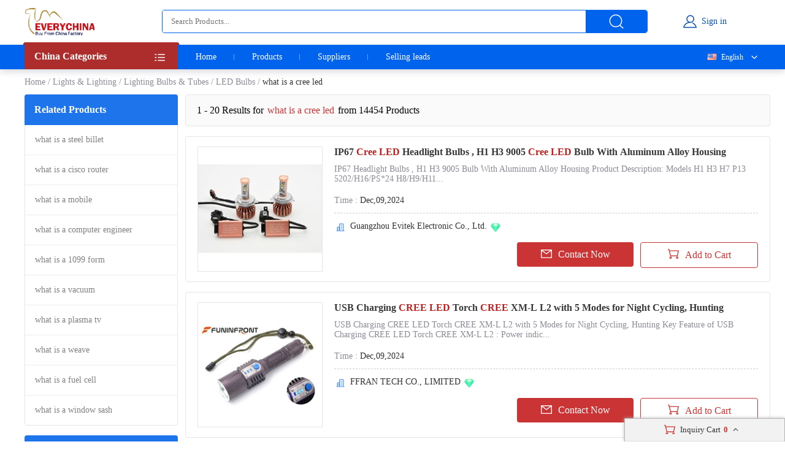

--- FILE ---
content_type: text/html; charset=UTF-8
request_url: https://www.everychina.com/site-what-is-a-cree-led
body_size: 18305
content:
<!DOCTYPE html>
<html lang="en">

<head>
    <meta charset="utf-8">
    <meta name="viewport" content="width=device-width, initial-scale=1">
    <meta http-equiv='x-dns-prefetch-control' content='on'>
<link rel='dns-prefetch' href='//www.everychina.com'>
<link rel='dns-prefetch' href='https://www.cdnev.com'>
<link rel='dns-prefetch' href='//img.everychina.com'>
<title>what is a cree led - what is a cree led for sale.</title>
<meta name="keywords" content="what is a cree led, quality what is a cree led, what is a cree led for sale, cheap what is a cree led on sale">
<meta name="description" content="what is a cree led catologs and what is a cree led manufacturers - 14,454 what is a cree led Manufacturers, Exporters & suppliers from China">

    <link rel="preload" href="https://img.everychina.com/nimg/37/6a/83828907ab56bc79933046c989d2-300x300-1/ip67_cree_led_headlight_bulbs_h1_h3_9005_cree_led_bulb_with_aluminum_alloy_housing.jpg" as="image">
    <link type="text/css" rel="stylesheet" href="https://www.cdnev.com/myres/css/ev_search_product.css" media="all">
    <style type="text/css"> 
    .video_tag {border-radius: 4px;background: rgba(0, 0, 0, 0.35);font-size: 12px;font-weight: 600;color: #fff;padding: 2px 4px;position: absolute;left: 8px;bottom: 7px;}
    .search_product_wrap_item .middle-box .title p {
        margin-bottom: 5px;
        font-size: 16px;
        font-weight: 700;
        letter-spacing: 0px;
        color: rgba(56, 56, 56, 1);
        overflow: hidden;
        text-overflow: ellipsis;
        display: -webkit-box;
        -webkit-box-orient: vertical;
        -webkit-line-clamp: 2;
        cursor:pointer;
    }
    </style>
<link rel="canonical" href="https://www.everychina.com/site-what-is-a-cree-led">
<link rel="alternate" hreflang="fr" href="https://french.everychina.com/site-what-is-a-cree-led">
<link rel="alternate" hreflang="ru" href="https://russian.everychina.com/site-what-is-a-cree-led">
<link rel="alternate" hreflang="es" href="https://spanish.everychina.com/site-what-is-a-cree-led">
<link rel="alternate" hreflang="pt" href="https://portuguese.everychina.com/site-what-is-a-cree-led">
<link rel="alternate" hreflang="ja" href="https://japanese.everychina.com/site-what-is-a-cree-led">
</head>
<body>
<div class="app">
    <div class="evc-container">
        <style type="text/css">
    *{margin:0;padding:0;list-style:none;font-family:Roboto}body{min-width:1200px}.evc-ruler{width:1200px;position:relative;margin:0 auto}.evc-container_flex{display:flex;justify-content:space-between}.country-flag{background:url(https://www.cdnev.com/myres/images/sprite_ev.png) no-repeat;background-size:448px}.css_flag{display:block;float:left;padding:0 0 0 25px;line-height:15px;background:url(https://www.cdnev.com/myres/images/sprite_ev.png) no-repeat;background-size:448px}.country-flag-none{display:block;float:left;padding:0 0 0 25px;line-height:15px;background:url(image/country.png?v=2022092601) no-repeat;background-size:contain;background-position:2px;transform:scale(1)!important}.css_xxx{background-position:-353px -13px}.css_cn{background-position:-353px -45px}.css_xxx{background-position:-353px -73px}.css_pt{background-position:-353px -102px}.css_es{background-position:-353px -130px}.css_ru{background-position:-353px -158px}.css_xxx{background-position:-353px -187px}.css_xxx{background-position:-353px -216px}.css_xxx{background-position:-353px -245px}.css_fr{background-position:-353px -273px}.css_ja{background-position:-353px -302px}.css_en{background-position:-353px -331px}.css_xxx{background-position:-353px -359px}.css_xxx{background-position:-353px -388px}.css_xxx{background-position:-353px -417px}.css_xxx{background-position:-353px -446px}.top-nav{width:100%;height:38px;opacity:1;background:#f0f0f0}.top-nav .evc-ruler{display:flex;justify-content:flex-end;align-items:center;align-content:center;height:38px}.top-nav a{font-size:13px;font-weight:400;letter-spacing:0;color:#646673;text-decoration:none;padding-right:16px;margin-right:16px;border-right:1px solid #cfd2e8;display:inline-block;height:12px;line-height:12px}.top-nav a:hover{color:#cb3435}.top-nav a:last-child{border-right:none;padding-right:0;margin-right:0}.evc-header{height:70px;margin-bottom:3px}.evc-header-flex{display:flex;align-items:center;height:70px}.evc-header_logo{width:114px;height:46px;margin-right:110px;background:url(https://www.cdnev.com/myres/images/sprite_ev.png) no-repeat;background-size:448px;background-position:-71px -13px}.evc-header_search{width:790px;height:36px;display:flex;justify-content:space-between;opacity:1;border-radius:4px;border:1px solid #0063ed;overflow:hidden}.evc-header_search input{flex:1;padding:0 14px;box-sizing:border-box;outline:0;border:none}.evc-header_search .evc-header_btn{width:100px;height:36px;opacity:1;border-radius:0 2px 2px 0;background:#0063ed;display:inline-flex;cursor:pointer;justify-content:center;align-items:center}.evc-header_search .evc-header_btn:hover{background:#074fb3}.evc-header_search .evc-header_btn i{display:inline-block;width:26px;height:26px;background:url(https://www.cdnev.com/myres/images/sprite_ev.png) no-repeat;background-size:448px;background-position:-216px -81px}.evc-login_box{flex:1;width:100%;justify-content:center;display:inline-flex}.evc-login_box .evc-login{display:inline-flex;align-items:center;text-decoration:none}.evc-login_box .evc-login a{text-decoration:none}.evc-login_box .evc-login i{display:inline-block;margin-right:6px;width:26px;height:26px;background:url(https://www.cdnev.com/myres/images/sprite_ev.png) no-repeat;background-size:448px;background-position:-254px -81px}.evc-login_box .evc-login em{font-size:14px;font-weight:400;letter-spacing:0;line-height:0;color:#074fb3;text-align:left;font-style:normal}.evc-nav{width:100%;height:40px;opacity:1;background:#0063ed;box-shadow:0 4px 10px 0 rgba(4,30,66,.16);position:relative;z-index:500}.evc-nav_flex{display:flex;height:40px}.evc-nav_aside{position:relative;z-index:2}.evc-nav_aside .evc-nav_aside-header{width:250px;height:44px;opacity:1;background:#ad2d2d;margin-top:-4px;position:relative;padding:0 16px;box-sizing:border-box;cursor:pointer}.evc-nav_aside .evc-nav_aside-header:before{content:"";display:inline-block;border-color:#992828;border-style:solid;border-left-width:1.5px;border-right-width:1.5px;border-top-width:2px;border-bottom-width:2px;border-top-color:transparent;border-left-color:transparent;position:absolute;top:0;left:-3px}.evc-nav_aside .evc-nav_aside-header:after{content:"";display:inline-block;border-color:#992828;border-style:solid;border-left-width:1.5px;border-right-width:1.5px;border-top-width:2px;border-bottom-width:2px;border-top-color:transparent;border-right-color:transparent;position:absolute;top:0;right:-3px}.evc-nav_aside .evc-nav_aside-header span,.evc-nav_aside .evc-nav_aside-header span h1{font-size:16px;font-weight:700;letter-spacing:0;line-height:0;color:#fff;text-align:left;line-height:46px}.evc-nav_aside .evc-nav_aside-header i{position:absolute;top:12px;right:16px;width:20px;height:20px;background:#fff;display:inline-block;width:26px;height:26px;background:url(https://www.cdnev.com/myres/images/sprite_ev.png) no-repeat;background-size:448px;background-position:-69px -78px}.evc-nav_lbox{width:250px;height:384px}.evc-nav_aside-list{width:250px;height:336px;overflow:auto;background:#cb3435;padding:0 16px;box-sizing:border-box;-ms-overflow-style:none;scrollbar-width:none}.evc-nav_aside-list a{text-decoration:none}.evc-nav_aside-list::-webkit-scrollbar{display:none}.evc-nav_aside-list li{position:relative;height:48px;line-height:48px;margin:0 -15px;padding:0 15px}.evc-nav_aside-list li.cur,.evc-nav_aside-list li:hover{background:#b91e28}.evc-nav_aside-list li:after{content:"";display:block;width:100%;height:1px;position:absolute;bottom:0;left:0;background:#fff;opacity:.1}.evc-nav_aside-list li span{font-size:14px;font-weight:400;letter-spacing:0;color:#fff;text-align:left;display:-webkit-box;-webkit-line-clamp:1;-webkit-box-orient:vertical;overflow:hidden;width:100%;height:100%;line-height:48px}.evc-nav_aside-list li i{position:absolute;top:12px;right:0;display:inline-block;width:26px;height:26px;background:url(https://www.cdnev.com/myres/images/sprite_ev.png) no-repeat;background-size:448px;background-position:-127px -77px}.evc-nav_lbox .evc-more_cate{width:250px;height:48px;padding:0 16px;box-sizing:border-box;display:flex;background:#cb3435;text-decoration:none;position:relative}.evc-nav_lbox .evc-more_cate:hover{background:#b91e28}.evc-nav_lbox .evc-more_cate span{font-size:14px;font-weight:700;letter-spacing:0;line-height:0;color:#fff;display:-webkit-box;-webkit-line-clamp:1;-webkit-box-orient:vertical;overflow:hidden;width:100%;height:100%;line-height:48px}.evc-nav_lbox .evc-more_cate i{position:absolute;top:15px;right:30px;width:10px;height:20px;color:#fff;font-size:14px}.evc-nav_aside-childlist{position:absolute;top:0;right:0;height:100%;width:0;padding-top:40px;box-sizing:border-box}.evc-nav_main{position:relative;font-size:0}.evc-nav_main a{font-size:14px;font-weight:400;letter-spacing:0;color:#fff;display:inline-block;padding:0 29px;line-height:40px;text-decoration:none;position:relative}.evc-nav_main a:hover{color:#ff2f00}.evc-nav_main a.active:before{content:"";width:50%;position:absolute;transform:translate(-50%,0);bottom:0;left:50%;height:2px;background:#ff2f00}.evc-nav_main a:last-child::after{display:none}.evc-nav_main a:after{content:"";display:block;height:10px;top:50%;transform:translate(0,-50%);right:0;width:1px;background:#fff;opacity:.4;position:absolute}.evc-nav_citem{background:#fff;width:250px;min-height:385px;border:1px solid #e5e5e5;box-sizing:border-box;padding:0 16px;box-sizing:border-box}.evc-nav_citem a{display:block;font-size:14px;font-weight:400;color:#333;text-decoration:none;padding:10px 0;box-sizing:border-box;position:relative;margin:0 -15px;padding:12px 15px}.evc-nav_citem a:after{width:220px;display:block;border-bottom:1px solid #e5e5e5;content:"";position:absolute;bottom:0;left:15px}.evc-nav_citem a:hover{background:#eee}.evc-nav_citem a:last-child{border-bottom:none}.evc-nav_ln{position:absolute;top:0;right:0;z-index:9;min-width:100px;text-align:right}.evc-nav_ln .evc-nav-name{display:inline-flex;align-items:center;text-decoration:none;color:#fff;font-size:12px;line-height:40px;cursor:pointer;user-select:none}.evc-nav_ln .evc-nav-name i{width:0;height:12px;display:inline-block;float:left;margin-right:0}.evc-nav_ln .evc-nav-name:after{content:"";display:inline-block;width:20px;height:20px;background:url(https://www.cdnev.com/myres/images/sprite_ev.png) no-repeat;background-size:448px;background-position:-158px -79px;margin-left:8px}.evc-nav-drop{background:#fff;text-align:left;box-shadow:0 0 3px #c9c9c9;position:absolute;width:100%;top:40px;right:0}.evc-nav-drop div{text-decoration:none;color:#fff;font-size:12px;color:#333;line-height:16px;display:block;padding:4px 10px;box-sizing:border-box;white-space:nowrap;overflow:hidden;text-overflow:ellipsis}.evc-nav_ln div i{width:0;height:12px;display:inline-block;float:left;margin-right:0;transform:scale(.7) translate(-4px,2px)}.evc-nav-drop div:hover{background:#efefef}.evc-nav-drop div{cursor: pointer;}.top-nav .top-nav-cell{font-size:13px;font-weight:400;letter-spacing:0;color:#888a99;text-decoration:none;padding-right:16px;margin-right:16px;border-right:1px solid #cfd2e8;display:inline-block;height:12px;line-height:12px}.top-nav .loginbox{display:inline-flex;align-items:center;margin-top:-6px;height:24px}.top-nav .loginbox b{display:inline-flex;width:24px;height:24px;align-items:center;justify-content:center;border-radius:50%;overflow:hidden;margin-right:8px}.top-nav .login-info{display:inline-flex;align-items:center;margin:0;border:0;padding:0}.top-nav img{max-height:100%;max-width:100%;border-radius:50%}.top-nav .loginbox em{white-space:nowrap;max-width:100px;overflow:hidden;text-overflow:ellipsis;font-size:14px;font-weight:400;color:#0063ed;font-style:normal}.top-nav .loginbox strong{font-weight:400;font-size:12px;font-weight:400;color:#8c8a94;margin-left:4px;cursor:pointer}.top-nav .loginbox strong:hover{color:#cb3435}
    </style>

<!-- 顶导 -->
<!-- <div class="top-nav">
    <div class="evc-ruler">
        <a id="loginbtn" onclick="jumpLogin()" rel="nofollow">登录</a>
        <a id="registerbtn" href="https://uc.ecer.com/reg.php" rel="nofollow">免费注册</a>
        <div class="top-nav-cell" id="loginstatus" style="display: none;">
            <span class="loginbox" style="">
                <a href="https://uc.ecer.com/home/index" rel="nofollow" target="_blank" class="login-info">
                    <em id="loginname"></em>
                </a>
                <strong onclick="logout()">[退出]</strong>
            </span>
        </div>
        <a href="https://maoyt.everychina.com" target="_blank" rel="noreferrer">“贸易通"多语言推广</a>
        <a href="https://wang.everychina.com/">外贸旺站免费建站</a>
        <a href="https://bbs.ecer.com" rel="nofollow" style="color: rgba(203, 52, 53, 1);">外贸论坛</a>
    </div>
</div> -->

<!-- 头部 -->
<div class="evc-header">
    <div class="evc-ruler">
        <div class="evc-header-flex">
            <a class="evc-header_logo" href="/" title="everychina logo"></a>
            <div id="ssf">
            <div class="evc-header_search">
                                    <input type="text" name="keyword" value="" id="keyword" placeholder="Search Products..." />
                    <input id="web_hi" type="hidden" name="kwtype" value="product"/>
                                <span class="evc-header_btn"><i></i></span>
            </div>
            </div>
            <div class="evc-login_box">
                <a id="loginicon" onclick="jumpLogin()" rel="nofollow" class="evc-login"><i class=""></i><em>Sign in</em></a>
                <a id="logined" href="https://uc.ecer.com/home/index" rel="nofollow" class="evc-login" style="display:none;"><i class=""></i><em>My EveryChina</em></a>
            </div>
        </div>
    </div>
</div>
<!-- 导航栏 -->
<div class="evc-nav">
    <div class="evc-ruler evc-nav_flex">
        <div class="evc-nav_aside">
            <div class="evc-nav_aside-header" id="categories"><span>
                China Categories
            </span><i></i></div>
        </div>
        <div class="evc-nav_main">
            <a  href="https://www.everychina.com/" target="_blank">Home</a>
            <a  href="https://www.everychina.com/buy/" target="_blank">Products</a>
            <a  href="https://www.everychina.com/suppliers/" target="_blank">Suppliers</a>
                        <a href="https://sell.everychina.com" target="_blank" rel="noreferrer">Selling leads</a>
                    </div>
                        <div class="evc-nav_ln" >
            <span class="evc-nav-name" onclick="toggleLn()"><i class="css_flag css_en"></i>English</span>
            <div class="evc-nav-drop" style="display:none;">
                                                        <div class="jumpLang" langlink='aHR0cHM6Ly9mcmVuY2guZXZlcnljaGluYS5jb20vc2l0ZS13aGF0LWlzLWEtY3JlZS1sZWQ='><i class="css_flag css_fr"></i>Français</div>
                                                                            <div class="jumpLang" langlink='aHR0cHM6Ly9ydXNzaWFuLmV2ZXJ5Y2hpbmEuY29tL3NpdGUtd2hhdC1pcy1hLWNyZWUtbGVk'><i class="css_flag css_ru"></i>Русский язык</div>
                                                                            <div class="jumpLang" langlink='aHR0cHM6Ly9zcGFuaXNoLmV2ZXJ5Y2hpbmEuY29tL3NpdGUtd2hhdC1pcy1hLWNyZWUtbGVk'><i class="css_flag css_es"></i>Español</div>
                                                                            <div class="jumpLang" langlink='aHR0cHM6Ly9qYXBhbmVzZS5ldmVyeWNoaW5hLmNvbS9zaXRlLXdoYXQtaXMtYS1jcmVlLWxlZA=='><i class="css_flag css_ja"></i>日本語</div>
                                                                            <div class="jumpLang" langlink='aHR0cHM6Ly9wb3J0dWd1ZXNlLmV2ZXJ5Y2hpbmEuY29tL3NpdGUtd2hhdC1pcy1hLWNyZWUtbGVk'><i class="css_flag css_pt"></i>Português</div>
                                                </div>
        </div>
            </div>
</div>

<script type="text/javascript">
    window.loadScript=function(url,callback,todo){var script=document.createElement("script");todo=todo||false;script.type="text/javascript";script.async=true;script.onload=script.onreadystatechange=function(){if(!this.readyState||this.readyState=='loaded'||this.readyState=='complete'){callback&&callback();script.onload=script.onreadystatechange=null;if(todo)publicTodo&&publicTodo()}};script.src=url||style_domain+"/mres/js/jquery-3.6.0.min.js";document.getElementsByTagName('head')[0].appendChild(script)};
    var is_no_language = '';
    var style_domain= 'https://www.cdnev.com';
    //首页默认展开
    var r = 'search/product';
    // 需要动态动态扩展入口对象,即滚动、click、touch用户行为后再加载插插件
    window.collections = {};
    var type = 'product_search';
        var isbuy = false;
        loadScript("https://www.cdnev.com/myres/js/mev_common_header.js");
</script>        <div class="ev_header_breadcrumb">
            <a href="/">Home</a>
                                <span>/</span><a href="https://www.everychina.com/cd-lights-lighting-21" title="Lights & Lighting">Lights & Lighting</a>
                                    <span>/</span><a href="https://www.everychina.com/cd-lighting-bulbs-tubes-2107" title="Lighting Bulbs & Tubes">Lighting Bulbs & Tubes</a>
                                    <span>/</span><a href="https://www.everychina.com/cd-led-bulbs-210706" title="LED Bulbs">LED Bulbs</a>
                            <span>/</span>
            <h1>what is a cree led</h1>
        </div>

        <div class="evc-content">
            <div class="evc-aside">
                                    <div class="evc-aside_item">
                        <span class="evc-aside_header">Related Products</span>
                        <div class="evc-aside_content">
                                                            <div class="evc-aside_link">
                                    <a title="" href="https://www.everychina.com/site-what-is-a-steel-billet">what is a steel billet</a>
                                </div>
                                                            <div class="evc-aside_link">
                                    <a title="" href="https://www.everychina.com/site-what-is-a-cisco-router">what is a cisco router</a>
                                </div>
                                                            <div class="evc-aside_link">
                                    <a title="" href="https://www.everychina.com/site-what-is-a-mobile">what is a mobile</a>
                                </div>
                                                            <div class="evc-aside_link">
                                    <a title="" href="https://www.everychina.com/site-what-is-a-computer-engineer">what is a computer engineer</a>
                                </div>
                                                            <div class="evc-aside_link">
                                    <a title="" href="https://www.everychina.com/site-what-is-a-1099-form">what is a 1099 form</a>
                                </div>
                                                            <div class="evc-aside_link">
                                    <a title="" href="https://www.everychina.com/site-what-is-a-vacuum">what is a vacuum</a>
                                </div>
                                                            <div class="evc-aside_link">
                                    <a title="" href="https://www.everychina.com/site-what-is-a-plasma-tv">what is a plasma tv</a>
                                </div>
                                                            <div class="evc-aside_link">
                                    <a title="" href="https://www.everychina.com/site-what-is-a-weave">what is a weave</a>
                                </div>
                                                            <div class="evc-aside_link">
                                    <a title="" href="https://www.everychina.com/site-what-is-a-fuel-cell">what is a fuel cell</a>
                                </div>
                                                            <div class="evc-aside_link">
                                    <a title="" href="https://www.everychina.com/site-what-is-a-window-sash">what is a window sash</a>
                                </div>
                                                    </div>
                    </div>
                                <div class="evc-aside_item">
                    <span class="evc-aside_header">Fair Trading Service</span>
                    <div class="pd">
                        <div class="report-btn">
                            <a href="https://www.everychina.com/index.php?r=report/fraud" rel="nofollow" title="Report fraud supplier">Report fraud supplier</a>
                        </div>
                        <div class="report-btn">
                            <a href="https://www.everychina.com/index.php?r=report/report" rel="nofollow" title="Report IPR Products">Report IPR Products</a>
                        </div>
                    </div>
                </div>
            </div>

            <div class="evc-main">
                <div class="evc-main_title">
                    1 - 20 Results for <em>what is a cree led</em> from 14454 Products
                </div>
                                    <div class="search_product_wrap"  id="cart_product">
                                                    <div class="search_product_wrap_item">
                                                                <div class="large-pic">
                                    <a href="https://evitekelectronic.sell.everychina.com/p-108003900-ip67-cree-led-headlight-bulbs-h1-h3-9005-cree-led-bulb-with-aluminum-alloy-housing.html" title="IP67 Cree LED Headlight Bulbs , H1 H3 9005 Cree LED Bulb With Aluminum Alloy Housing" target="_blank" style="background: url(https://www.cdnev.com/myres/images/load_icon.gif) no-repeat center center;">
                                                                                <img src="https://img.everychina.com/nimg/37/6a/83828907ab56bc79933046c989d2-300x300-1/ip67_cree_led_headlight_bulbs_h1_h3_9005_cree_led_bulb_with_aluminum_alloy_housing.jpg" alt="IP67 Cree LED Headlight Bulbs , H1 H3 9005 Cree LED Bulb With Aluminum Alloy Housing"  data-onerror="imgerror(this)" style="display: inline;">
                                                                                                                    </a>
                                </div>
                                                                <div class="middle-box">
                                    <div class="title">
                                                                                <h2> 
                                                                                   <a href='https://www.everychina.com/p-z52f048f-108003900-ip67-cree-led-headlight-bulbs-h1-h3-9005-cree-led-bulb-with-aluminum-alloy-housing.html' title="IP67 Cree LED Headlight Bulbs , H1 H3 9005 Cree LED Bulb With Aluminum Alloy Housing">
                                                IP67 <strong style="color:#b82220">Cree LED</strong> Headlight Bulbs , H1 H3 9005 <strong style="color:#b82220">Cree LED</strong> Bulb With Aluminum Alloy Housing</a>
                                                                                </h2>
                                    </div>
                                    <div class="desc">
                                        <p>IP67  Headlight Bulbs , H1 H3 9005  Bulb With Aluminum Alloy Housing Product Description: Models H1 H3 H7 P13 5202/H16/PS*24 H8/H9/H11...</p>
                                    </div>
                                    <div class="cell-text">
                                        <div class="cell-text_item"><span class="label">Time : </span>Dec,09,2024</div>
                                                                            </div>
                                    <div class="line"></div>
                                                                        <div class="name">
                                        <i class="icon_1"></i>
                                        <a href="https://evitekelectronic.sell.everychina.com/"  title="Guangzhou Evitek Electronic Co., Ltd." >
                                            Guangzhou Evitek Electronic Co., Ltd.                                        </a>
                                                                                                                            <i class="sgs"></i>
                                                                                                                                                            </div>
                                                                        <div class="btn-wrap">
                                        <span class="btn-item_left" 
                                        data-inqloc="list1"
                                        data-cid="91183987" 
                                        data-pid="108003900" 
                                        data-pname="IP67 Cree LED Headlight Bulbs , H1 H3 9005 Cree LED Bulb With Aluminum Alloy Housing" 
                                        data-imgurl="https://img.everychina.com/nimg/37/6a/83828907ab56bc79933046c989d2-300x300-1/ip67_cree_led_headlight_bulbs_h1_h3_9005_cree_led_bulb_with_aluminum_alloy_housing.jpg" 
                                        data-cname="Guangzhou Evitek Electronic Co., Ltd." 
                                        data-sitetype="active"
                                        onclick="window.sendinquiry(this)"
                                        
                                        >
                                            <i></i>Contact Now
                                        </span>
                                        <span class="btn-item_right cart_box cart_tips" id="tips_108003900"
                                              data-cname="Guangzhou Evitek Electronic Co., Ltd."
                                              data-cnametitle="Guangzhou Evitek Electronic Co., Ltd."
                                              data-name="IP67 Cree LED Headlight Bulbs , H1 H3 9005 Cree LED Bulb With Aluminum Alloy Housing"
                                              data-nameurl="https://www.everychina.com/p-z52f048f-108003900-ip67-cree-led-headlight-bulbs-h1-h3-9005-cree-led-bulb-with-aluminum-alloy-housing.html"
                                              data-isgrant="1"
                                              data-img="https://img.everychina.com/nimg/37/6a/83828907ab56bc79933046c989d2-300x300-1/ip67_cree_led_headlight_bulbs_h1_h3_9005_cree_led_bulb_with_aluminum_alloy_housing.jpg"
                                              data-imgurl="https://www.everychina.com/p-z52f048f-108003900-ip67-cree-led-headlight-bulbs-h1-h3-9005-cree-led-bulb-with-aluminum-alloy-housing.html"
                                              data-imgalt="IP67 Cree LED Headlight Bulbs , H1 H3 9005 Cree LED Bulb With Aluminum Alloy Housing">
                                            <i></i><p class="icon_box">Add to Cart</p>
                                        </span>
                                    </div>
                                </div>
                            </div>
                                                    <div class="search_product_wrap_item">
                                                                <div class="large-pic">
                                    <a href="https://cfhmachine-com.sell.everychina.com/p-105089255-usb-charging-cree-led-torch-cree-xm-l-l2-with-5-modes-for-night-cycling-hunting.html" title="USB Charging CREE LED Torch CREE XM-L L2 with 5 Modes for Night Cycling, Hunting" target="_blank" style="background: url(https://www.cdnev.com/myres/images/load_icon.gif) no-repeat center center;">
                                                                                <img src="https://img.everychina.com/nimg/f1/fc/32c8df6ee40261d96db9d17eea02-300x300-1/usb_charging_cree_led_torch_cree_xm_l_l2_with_5_modes_for_night_cycling_hunting.jpg" alt="USB Charging CREE LED Torch CREE XM-L L2 with 5 Modes for Night Cycling, Hunting"  data-onerror="imgerror(this)" style="display: inline;">
                                                                                                                    </a>
                                </div>
                                                                <div class="middle-box">
                                    <div class="title">
                                                                                <h2> 
                                                                                   <a href='https://www.everychina.com/p-z52e82af-105089255-usb-charging-cree-led-torch-cree-xm-l-l2-with-5-modes-for-night-cycling-hunting.html' title="USB Charging CREE LED Torch CREE XM-L L2 with 5 Modes for Night Cycling, Hunting">
                                                USB Charging <strong style="color:#b82220">CREE LED</strong> Torch <strong style="color:#b82220">CREE</strong> XM-L L2 with 5 Modes for Night Cycling, Hunting</a>
                                                                                </h2>
                                    </div>
                                    <div class="desc">
                                        <p>USB Charging CREE LED Torch CREE XM-L L2 with 5 Modes for Night Cycling, Hunting Key Feature of USB Charging CREE LED Torch CREE XM-L L2 : Power indic...</p>
                                    </div>
                                    <div class="cell-text">
                                        <div class="cell-text_item"><span class="label">Time : </span>Dec,09,2024</div>
                                                                            </div>
                                    <div class="line"></div>
                                                                        <div class="name">
                                        <i class="icon_1"></i>
                                        <a href="https://cfhmachine-com.sell.everychina.com/"  title="FFRAN TECH CO., LIMITED" >
                                            FFRAN TECH CO., LIMITED                                        </a>
                                                                                                                            <i class="sgs"></i>
                                                                                                                                                            </div>
                                                                        <div class="btn-wrap">
                                        <span class="btn-item_left" 
                                        data-inqloc="list1"
                                        data-cid="91151699" 
                                        data-pid="105089255" 
                                        data-pname="USB Charging CREE LED Torch CREE XM-L L2 with 5 Modes for Night Cycling, Hunting" 
                                        data-imgurl="https://img.everychina.com/nimg/f1/fc/32c8df6ee40261d96db9d17eea02-300x300-1/usb_charging_cree_led_torch_cree_xm_l_l2_with_5_modes_for_night_cycling_hunting.jpg" 
                                        data-cname="FFRAN TECH CO., LIMITED" 
                                        data-sitetype="active"
                                        onclick="window.sendinquiry(this)"
                                        
                                        >
                                            <i></i>Contact Now
                                        </span>
                                        <span class="btn-item_right cart_box cart_tips" id="tips_105089255"
                                              data-cname="FFRAN TECH CO., LIMITED"
                                              data-cnametitle="FFRAN TECH CO., LIMITED"
                                              data-name="USB Charging CREE LED Torch CREE XM-L L2 with 5 Modes for Night Cycling, Hunting"
                                              data-nameurl="https://www.everychina.com/p-z52e82af-105089255-usb-charging-cree-led-torch-cree-xm-l-l2-with-5-modes-for-night-cycling-hunting.html"
                                              data-isgrant="1"
                                              data-img="https://img.everychina.com/nimg/f1/fc/32c8df6ee40261d96db9d17eea02-300x300-1/usb_charging_cree_led_torch_cree_xm_l_l2_with_5_modes_for_night_cycling_hunting.jpg"
                                              data-imgurl="https://www.everychina.com/p-z52e82af-105089255-usb-charging-cree-led-torch-cree-xm-l-l2-with-5-modes-for-night-cycling-hunting.html"
                                              data-imgalt="USB Charging CREE LED Torch CREE XM-L L2 with 5 Modes for Night Cycling, Hunting">
                                            <i></i><p class="icon_box">Add to Cart</p>
                                        </span>
                                    </div>
                                </div>
                            </div>
                                                    <div class="search_product_wrap_item">
                                                                <div class="large-pic">
                                    <a href="https://paintball-tacticalgear.sell.everychina.com/p-109971893-mini-style-cree-led-flashlight-rechargeable-led-torch-light-emergency-using.html" title="Mini Style Cree LED Flashlight , Rechargeable Led Torch Light Emergency Using" target="_blank" style="background: url(https://www.cdnev.com/myres/images/load_icon.gif) no-repeat center center;">
                                                                                <img class="lazy" src="https://www.cdnev.com/myres/images/location_.png" data-original="https://img.everychina.com/nimg/b6/0d/cbb9c3ab02d050f69439b05f4c00-300x300-1/mini_style_cree_led_flashlight_rechargeable_led_torch_light_emergency_using.jpg" alt="Mini Style Cree LED Flashlight , Rechargeable Led Torch Light Emergency Using"  data-onerror="imgerror(this)" style="display: inline;">
                                                                                                                    </a>
                                </div>
                                                                <div class="middle-box">
                                    <div class="title">
                                                                                <h2> 
                                                                                   <a href='https://www.everychina.com/p-z52fdc47-109971893-mini-style-cree-led-flashlight-rechargeable-led-torch-light-emergency-using.html' title="Mini Style Cree LED Flashlight , Rechargeable Led Torch Light Emergency Using">
                                                Mini Style <strong style="color:#b82220">Cree LED</strong> Flashlight , Rechargeable <strong style="color:#b82220">Led</strong> Torch Light Emergency Using</a>
                                                                                </h2>
                                    </div>
                                    <div class="desc">
                                        <p> Q5 S5 Mini  Flashlight,Mini  Flashlight, Flashlight,rechargeable  torch light with  Light: 260LUMEN Power: 5W Style:  Batt...</p>
                                    </div>
                                    <div class="cell-text">
                                        <div class="cell-text_item"><span class="label">Time : </span>Dec,09,2024</div>
                                                                            </div>
                                    <div class="line"></div>
                                                                        <div class="name">
                                        <i class="icon_1"></i>
                                        <a href="https://paintball-tacticalgear.sell.everychina.com/"  title="HongKong MingChen Metal &Plastic Factory" >
                                            HongKong MingChen Metal &Plastic Factory                                        </a>
                                                                                                                            <i class="sgs"></i>
                                                                                                                                                            </div>
                                                                        <div class="btn-wrap">
                                        <span class="btn-item_left" 
                                        data-inqloc="list1"
                                        data-cid="91194299" 
                                        data-pid="109971893" 
                                        data-pname="Mini Style Cree LED Flashlight , Rechargeable Led Torch Light Emergency Using" 
                                        data-imgurl="https://img.everychina.com/nimg/b6/0d/cbb9c3ab02d050f69439b05f4c00-300x300-1/mini_style_cree_led_flashlight_rechargeable_led_torch_light_emergency_using.jpg" 
                                        data-cname="HongKong MingChen Metal &Plastic Factory" 
                                        data-sitetype="active"
                                        onclick="window.sendinquiry(this)"
                                        
                                        >
                                            <i></i>Contact Now
                                        </span>
                                        <span class="btn-item_right cart_box cart_tips" id="tips_109971893"
                                              data-cname="HongKong MingChen Metal &Plastic Factory"
                                              data-cnametitle="HongKong MingChen Metal &Plastic Factory"
                                              data-name="Mini Style Cree LED Flashlight , Rechargeable Led Torch Light Emergency Using"
                                              data-nameurl="https://www.everychina.com/p-z52fdc47-109971893-mini-style-cree-led-flashlight-rechargeable-led-torch-light-emergency-using.html"
                                              data-isgrant="1"
                                              data-img="https://img.everychina.com/nimg/b6/0d/cbb9c3ab02d050f69439b05f4c00-300x300-1/mini_style_cree_led_flashlight_rechargeable_led_torch_light_emergency_using.jpg"
                                              data-imgurl="https://www.everychina.com/p-z52fdc47-109971893-mini-style-cree-led-flashlight-rechargeable-led-torch-light-emergency-using.html"
                                              data-imgalt="Mini Style Cree LED Flashlight , Rechargeable Led Torch Light Emergency Using">
                                            <i></i><p class="icon_box">Add to Cart</p>
                                        </span>
                                    </div>
                                </div>
                            </div>
                                                    <div class="search_product_wrap_item">
                                                                <div class="large-pic">
                                    <a href="https://ledspotlightbulbs.sell.everychina.com/p-90472658-dc-4-2v-600ma-high-power-1600-lumens-cree-led-torch-flashlight-with-li-ion-batteries.html" title="DC 4.2V 600mA High Power 1600 Lumens Cree Led Torch Flashlight With Li - ion Batteries" target="_blank" style="background: url(https://www.cdnev.com/myres/images/load_icon.gif) no-repeat center center;">
                                                                                <img class="lazy" src="https://www.cdnev.com/myres/images/location_.png" data-original="https://img.everychina.com/nimg/de/67/d5e7b748ec7292a9f955a8c2e112-300x300-1/dc_4_2v_600ma_high_power_1600_lumens_cree_led_torch_flashlight_with_li_ion_batteries.jpg" alt="DC 4.2V 600mA High Power 1600 Lumens Cree Led Torch Flashlight With Li - ion Batteries"  data-onerror="imgerror(this)" style="display: inline;">
                                                                                                                    </a>
                                </div>
                                                                <div class="middle-box">
                                    <div class="title">
                                                                                <h2> 
                                                                                   <a href='https://www.everychina.com/p-z51db52c-90472658-dc-4-2v-600ma-high-power-1600-lumens-cree-led-torch-flashlight-with-li-ion-batteries.html' title="DC 4.2V 600mA High Power 1600 Lumens Cree Led Torch Flashlight With Li - ion Batteries">
                                                DC 4.2V 600mA High Power 1600 Lumens <strong style="color:#b82220">Cree Led</strong> Torch Flashlight With Li - ion Batteries</a>
                                                                                </h2>
                                    </div>
                                    <div class="desc">
                                        <p>... alloy, this flashlight is sturdy and durable enough for long time daily using Lamp base: , high power . With a lifespan of up to 100, 000 h...</p>
                                    </div>
                                    <div class="cell-text">
                                        <div class="cell-text_item"><span class="label">Time : </span>Dec,09,2024</div>
                                                                            </div>
                                    <div class="line"></div>
                                                                        <div class="name">
                                        <i class="icon_1"></i>
                                        <a href="https://ledspotlightbulbs.sell.everychina.com/"  title="SHEN NAN SHUN TECHNOLOTY CO.,LTD" >
                                            SHEN NAN SHUN TECHNOLOTY CO.,LTD                                        </a>
                                                                                                                            <i class="sgs"></i>
                                                                                                                                                            </div>
                                                                        <div class="btn-wrap">
                                        <span class="btn-item_left" 
                                        data-inqloc="list1"
                                        data-cid="90041040" 
                                        data-pid="90472658" 
                                        data-pname="DC 4.2V 600mA High Power 1600 Lumens Cree Led Torch Flashlight With Li - ion Batteries" 
                                        data-imgurl="https://img.everychina.com/nimg/de/67/d5e7b748ec7292a9f955a8c2e112-300x300-1/dc_4_2v_600ma_high_power_1600_lumens_cree_led_torch_flashlight_with_li_ion_batteries.jpg" 
                                        data-cname="SHEN NAN SHUN TECHNOLOTY CO.,LTD" 
                                        data-sitetype="active"
                                        onclick="window.sendinquiry(this)"
                                        
                                        >
                                            <i></i>Contact Now
                                        </span>
                                        <span class="btn-item_right cart_box cart_tips" id="tips_90472658"
                                              data-cname="SHEN NAN SHUN TECHNOLOTY CO.,LTD"
                                              data-cnametitle="SHEN NAN SHUN TECHNOLOTY CO.,LTD"
                                              data-name="DC 4.2V 600mA High Power 1600 Lumens Cree Led Torch Flashlight With Li - ion Batteries"
                                              data-nameurl="https://www.everychina.com/p-z51db52c-90472658-dc-4-2v-600ma-high-power-1600-lumens-cree-led-torch-flashlight-with-li-ion-batteries.html"
                                              data-isgrant="1"
                                              data-img="https://img.everychina.com/nimg/de/67/d5e7b748ec7292a9f955a8c2e112-300x300-1/dc_4_2v_600ma_high_power_1600_lumens_cree_led_torch_flashlight_with_li_ion_batteries.jpg"
                                              data-imgurl="https://www.everychina.com/p-z51db52c-90472658-dc-4-2v-600ma-high-power-1600-lumens-cree-led-torch-flashlight-with-li-ion-batteries.html"
                                              data-imgalt="DC 4.2V 600mA High Power 1600 Lumens Cree Led Torch Flashlight With Li - ion Batteries">
                                            <i></i><p class="icon_box">Add to Cart</p>
                                        </span>
                                    </div>
                                </div>
                            </div>
                                                    <div class="search_product_wrap_item">
                                                                <div class="large-pic">
                                    <a href="https://ec91143292.sell.everychina.com/p-104738563-low-power-consumption-cree-led-street-lights-cool-white-led-street-lighting.html" title="Low Power Consumption Cree Led Street Lights Cool White Led Street Lighting" target="_blank" style="background: url(https://www.cdnev.com/myres/images/load_icon.gif) no-repeat center center;">
                                                                                <img class="lazy" src="https://www.cdnev.com/myres/images/location_.png" data-original="https://img.everychina.com/nimg/8f/0a/4388fa41e53a7bdae628eeff983f-300x300-1/low_power_consumption_cree_led_street_lights_cool_white_led_street_lighting.jpg" alt="Low Power Consumption Cree Led Street Lights Cool White Led Street Lighting"  data-onerror="imgerror(this)" style="display: inline;">
                                                                                                                    </a>
                                </div>
                                                                <div class="middle-box">
                                    <div class="title">
                                                                                <h2> 
                                                                                   <a href='https://www.everychina.com/p-z52ee380-104738563-low-power-consumption-cree-led-street-lights-cool-white-led-street-lighting.html' title="Low Power Consumption Cree Led Street Lights Cool White Led Street Lighting">
                                                Low Power Consumption <strong style="color:#b82220">Cree Led</strong> Street Lights Cool White <strong style="color:#b82220">Led</strong> Street Lighting</a>
                                                                                </h2>
                                    </div>
                                    <div class="desc">
                                        <p>...% Power factor >0.98  lamp luminous efficiency 100 lm/W Color temperature 2700 - 6500K Color Rendering Index (Ra) ≥70 IP ......</p>
                                    </div>
                                    <div class="cell-text">
                                        <div class="cell-text_item"><span class="label">Time : </span>Dec,09,2024</div>
                                                                            </div>
                                    <div class="line"></div>
                                                                        <div class="name">
                                        <i class="icon_1"></i>
                                        <a href="https://ec91143292.sell.everychina.com/"  title="Shenzhen Best Bright Technology Co., LIMITED" >
                                            Shenzhen Best Bright Technology Co., LIMITED                                        </a>
                                                                                                                            <i class="sgs"></i>
                                                                                                                                                            </div>
                                                                        <div class="btn-wrap">
                                        <span class="btn-item_left" 
                                        data-inqloc="list1"
                                        data-cid="91143292" 
                                        data-pid="104738563" 
                                        data-pname="Low Power Consumption Cree Led Street Lights Cool White Led Street Lighting" 
                                        data-imgurl="https://img.everychina.com/nimg/8f/0a/4388fa41e53a7bdae628eeff983f-300x300-1/low_power_consumption_cree_led_street_lights_cool_white_led_street_lighting.jpg" 
                                        data-cname="Shenzhen Best Bright Technology Co., LIMITED" 
                                        data-sitetype="active"
                                        onclick="window.sendinquiry(this)"
                                        
                                        >
                                            <i></i>Contact Now
                                        </span>
                                        <span class="btn-item_right cart_box cart_tips" id="tips_104738563"
                                              data-cname="Shenzhen Best Bright Technology Co., LIMITED"
                                              data-cnametitle="Shenzhen Best Bright Technology Co., LIMITED"
                                              data-name="Low Power Consumption Cree Led Street Lights Cool White Led Street Lighting"
                                              data-nameurl="https://www.everychina.com/p-z52ee380-104738563-low-power-consumption-cree-led-street-lights-cool-white-led-street-lighting.html"
                                              data-isgrant="1"
                                              data-img="https://img.everychina.com/nimg/8f/0a/4388fa41e53a7bdae628eeff983f-300x300-1/low_power_consumption_cree_led_street_lights_cool_white_led_street_lighting.jpg"
                                              data-imgurl="https://www.everychina.com/p-z52ee380-104738563-low-power-consumption-cree-led-street-lights-cool-white-led-street-lighting.html"
                                              data-imgalt="Low Power Consumption Cree Led Street Lights Cool White Led Street Lighting">
                                            <i></i><p class="icon_box">Add to Cart</p>
                                        </span>
                                    </div>
                                </div>
                            </div>
                                                    <div class="search_product_wrap_item">
                                                                <div class="large-pic">
                                    <a href="https://ec91083663.sell.everychina.com/p-103649091-2015-aquabeauty-140-watt-lcd-display-dimmable-cree-led-aquarium-light-full-spectrum-salt.html" title="2015 AquaBeauty 140 watt LCD display dimmable cree led aquarium light Full Spectrum Salt" target="_blank" style="background: url(https://www.cdnev.com/myres/images/load_icon.gif) no-repeat center center;">
                                                                                <img class="lazy" src="https://www.cdnev.com/myres/images/location_.png" data-original="https://img.everychina.com/nimg/e0/69/a88044306deaa0b0a73642e91dc5-300x300-1/2015_aquabeauty_140_watt_lcd_display_dimmable_cree_led_aquarium_light_full_spectrum_salt.jpg" alt="2015 AquaBeauty 140 watt LCD display dimmable cree led aquarium light Full Spectrum Salt"  data-onerror="imgerror(this)" style="display: inline;">
                                                                                                                    </a>
                                </div>
                                                                <div class="middle-box">
                                    <div class="title">
                                                                                <h2> 
                                                                                   <a href='https://www.everychina.com/p-z52d8c73-103649091-2015-aquabeauty-140-watt-lcd-display-dimmable-cree-led-aquarium-light-full-spectrum-salt.html' title="2015 AquaBeauty 140 watt LCD display dimmable cree led aquarium light Full Spectrum Salt">
                                                2015 AquaBeauty 140 watt LCD display dimmable <strong style="color:#b82220">cree led</strong> aquarium light Full Spectrum Salt</a>
                                                                                </h2>
                                    </div>
                                    <div class="desc">
                                        <p>... aquarium light Product Description 6G AquaBeauty 140W saltwater Marine Coral Reef Grow Light  Aquarium Lighting AquaBeauty Series Featu...</p>
                                    </div>
                                    <div class="cell-text">
                                        <div class="cell-text_item"><span class="label">Time : </span>Dec,09,2024</div>
                                                                            </div>
                                    <div class="line"></div>
                                                                        <div class="name">
                                        <i class="icon_1"></i>
                                        <a href="https://ec91083663.sell.everychina.com/"  title="E.shine Systems Limited " >
                                            E.shine Systems Limited                                         </a>
                                                                                                                            <i class="sgs"></i>
                                                                                                                                                            </div>
                                                                        <div class="btn-wrap">
                                        <span class="btn-item_left" 
                                        data-inqloc="list1"
                                        data-cid="91083663" 
                                        data-pid="103649091" 
                                        data-pname="2015 AquaBeauty 140 watt LCD display dimmable cree led aquarium light Full Spectrum Salt" 
                                        data-imgurl="https://img.everychina.com/nimg/e0/69/a88044306deaa0b0a73642e91dc5-300x300-1/2015_aquabeauty_140_watt_lcd_display_dimmable_cree_led_aquarium_light_full_spectrum_salt.jpg" 
                                        data-cname="E.shine Systems Limited " 
                                        data-sitetype="active"
                                        onclick="window.sendinquiry(this)"
                                        
                                        >
                                            <i></i>Contact Now
                                        </span>
                                        <span class="btn-item_right cart_box cart_tips" id="tips_103649091"
                                              data-cname="E.shine Systems Limited "
                                              data-cnametitle="E.shine Systems Limited "
                                              data-name="2015 AquaBeauty 140 watt LCD display dimmable cree led aquarium light Full Spectrum Salt"
                                              data-nameurl="https://www.everychina.com/p-z52d8c73-103649091-2015-aquabeauty-140-watt-lcd-display-dimmable-cree-led-aquarium-light-full-spectrum-salt.html"
                                              data-isgrant="1"
                                              data-img="https://img.everychina.com/nimg/e0/69/a88044306deaa0b0a73642e91dc5-300x300-1/2015_aquabeauty_140_watt_lcd_display_dimmable_cree_led_aquarium_light_full_spectrum_salt.jpg"
                                              data-imgurl="https://www.everychina.com/p-z52d8c73-103649091-2015-aquabeauty-140-watt-lcd-display-dimmable-cree-led-aquarium-light-full-spectrum-salt.html"
                                              data-imgalt="2015 AquaBeauty 140 watt LCD display dimmable cree led aquarium light Full Spectrum Salt">
                                            <i></i><p class="icon_box">Add to Cart</p>
                                        </span>
                                    </div>
                                </div>
                            </div>
                                                    <div class="search_product_wrap_item">
                                                                <div class="large-pic">
                                    <a href="https://ledunderwaterspotlight.sell.everychina.com/p-120876478-waterproof-led-garden-lawn-lamp-cree-led-8w-power-coated-aluminum-ac110-285v-single-color.html" title="Waterproof LED Garden Lawn Lamp CREE LED 8W Power Coated Aluminum AC110-285V Single Color" target="_blank" style="background: url(https://www.cdnev.com/myres/images/load_icon.gif) no-repeat center center;">
                                                                                <img class="lazy" src="https://www.cdnev.com/myres/images/location_.png" data-original="https://img.everychina.com/nimg/2a/4d/3fa0b4d76269e7400a215342c37e-300x300-1/waterproof_led_garden_lawn_lamp_cree_led_8w_power_coated_aluminum_ac110_285v_single_color.jpg" alt="Waterproof LED Garden Lawn Lamp CREE LED 8W Power Coated Aluminum AC110-285V Single Color"  data-onerror="imgerror(this)" style="display: inline;">
                                                                                                                        <span class="video_tag">VIDEO</span>
                                                                            </a>
                                </div>
                                                                <div class="middle-box">
                                    <div class="title">
                                                                                <h2> 
                                                                                   <a href='https://www.everychina.com/p-z52fb63b-120876478-waterproof-led-garden-lawn-lamp-cree-led-8w-power-coated-aluminum-ac110-285v-single-color.html' title="Waterproof LED Garden Lawn Lamp CREE LED 8W Power Coated Aluminum AC110-285V Single Color">
                                                Waterproof <strong style="color:#b82220">LED</strong> Garden Lawn Lamp <strong style="color:#b82220">CREE LED</strong> 8W Power Coated Aluminum AC110-285V Single Color</a>
                                                                                </h2>
                                    </div>
                                    <div class="desc">
                                        <p>... Garden Lawn Lamp  8W Power Coated Aluminum AC110-285V Single Color  Lawn Light ltem No  Chips Lamp Size Input Voltage JPG825301(H...</p>
                                    </div>
                                    <div class="cell-text">
                                        <div class="cell-text_item"><span class="label">Time : </span>Jan,16,2026</div>
                                                                            </div>
                                    <div class="line"></div>
                                                                        <div class="name">
                                        <i class="icon_1"></i>
                                        <a href="https://ledunderwaterspotlight.sell.everychina.com/"  title="Joyful Lamp Company Limited" >
                                            Joyful Lamp Company Limited                                        </a>
                                                                                                                                                                                                            <i class="ver"></i>
                                                                            </div>
                                                                        <div class="btn-wrap">
                                        <span class="btn-item_left" 
                                        data-inqloc="list1"
                                        data-cid="91220423" 
                                        data-pid="120876478" 
                                        data-pname="Waterproof LED Garden Lawn Lamp CREE LED 8W Power Coated Aluminum AC110-285V Single Color" 
                                        data-imgurl="https://img.everychina.com/nimg/2a/4d/3fa0b4d76269e7400a215342c37e-300x300-1/waterproof_led_garden_lawn_lamp_cree_led_8w_power_coated_aluminum_ac110_285v_single_color.jpg" 
                                        data-cname="Joyful Lamp Company Limited" 
                                        data-sitetype="VerifiedSupplier"
                                        onclick="window.sendinquiry(this)"
                                        
                                        >
                                            <i></i>Contact Now
                                        </span>
                                        <span class="btn-item_right cart_box cart_tips" id="tips_120876478"
                                              data-cname="Joyful Lamp Company Limited"
                                              data-cnametitle="Joyful Lamp Company Limited"
                                              data-name="Waterproof LED Garden Lawn Lamp CREE LED 8W Power Coated Aluminum AC110-285V Single Color"
                                              data-nameurl="https://www.everychina.com/p-z52fb63b-120876478-waterproof-led-garden-lawn-lamp-cree-led-8w-power-coated-aluminum-ac110-285v-single-color.html"
                                              data-isgrant="1"
                                              data-img="https://img.everychina.com/nimg/2a/4d/3fa0b4d76269e7400a215342c37e-300x300-1/waterproof_led_garden_lawn_lamp_cree_led_8w_power_coated_aluminum_ac110_285v_single_color.jpg"
                                              data-imgurl="https://www.everychina.com/p-z52fb63b-120876478-waterproof-led-garden-lawn-lamp-cree-led-8w-power-coated-aluminum-ac110-285v-single-color.html"
                                              data-imgalt="Waterproof LED Garden Lawn Lamp CREE LED 8W Power Coated Aluminum AC110-285V Single Color">
                                            <i></i><p class="icon_box">Add to Cart</p>
                                        </span>
                                    </div>
                                </div>
                            </div>
                                                    <div class="search_product_wrap_item">
                                                                <div class="large-pic">
                                    <a href="https://led-boatlights.sell.everychina.com/p-110707589-316ss-60w-6-cree-leds-underwater-led-boat-lights.html" title="316SS 60W 6 CREE LEDs Underwater LED Boat Lights" target="_blank" style="background: url(https://www.cdnev.com/myres/images/load_icon.gif) no-repeat center center;">
                                                                                <img class="lazy" src="https://www.cdnev.com/myres/images/location_.png" data-original="https://img.everychina.com/nimg/28/71/78b18ef0cdb6d6857d2b71828ef4-300x300-1/316ss_60w_6_cree_leds_underwater_led_boat_lights.jpg" alt="316SS 60W 6 CREE LEDs Underwater LED Boat Lights"  data-onerror="imgerror(this)" style="display: inline;">
                                                                                                                    </a>
                                </div>
                                                                <div class="middle-box">
                                    <div class="title">
                                                                                <h2> 
                                                                                   <a href='https://www.everychina.com/p-z52fccd3-110707589-316ss-60w-6-cree-leds-underwater-led-boat-lights.html' title="316SS 60W 6 CREE LEDs Underwater LED Boat Lights">
                                                316SS 60W 6 <strong style="color:#b82220">CREE LEDs</strong> Underwater <strong style="color:#b82220">LED</strong> Boat Lights</a>
                                                                                </h2>
                                    </div>
                                    <div class="desc">
                                        <p>... Boat Lights Made from 316SS with  and comes with a 36 month warranty. This 60W  Surface Mount Underwater Boat Lights uses 6  ...</p>
                                    </div>
                                    <div class="cell-text">
                                        <div class="cell-text_item"><span class="label">Time : </span>Dec,09,2024</div>
                                                                            </div>
                                    <div class="line"></div>
                                                                        <div class="name">
                                        <i class="icon_1"></i>
                                        <a href="https://led-boatlights.sell.everychina.com/"  title="Hangzhou Amper Electronics Co., Ltd." >
                                            Hangzhou Amper Electronics Co., Ltd.                                        </a>
                                                                                                                                                                                                            <i class="ver"></i>
                                                                            </div>
                                                                        <div class="btn-wrap">
                                        <span class="btn-item_left" 
                                        data-inqloc="list1"
                                        data-cid="91198255" 
                                        data-pid="110707589" 
                                        data-pname="316SS 60W 6 CREE LEDs Underwater LED Boat Lights" 
                                        data-imgurl="https://img.everychina.com/nimg/28/71/78b18ef0cdb6d6857d2b71828ef4-300x300-1/316ss_60w_6_cree_leds_underwater_led_boat_lights.jpg" 
                                        data-cname="Hangzhou Amper Electronics Co., Ltd." 
                                        data-sitetype="VerifiedSupplier"
                                        onclick="window.sendinquiry(this)"
                                        
                                        >
                                            <i></i>Contact Now
                                        </span>
                                        <span class="btn-item_right cart_box cart_tips" id="tips_110707589"
                                              data-cname="Hangzhou Amper Electronics Co., Ltd."
                                              data-cnametitle="Hangzhou Amper Electronics Co., Ltd."
                                              data-name="316SS 60W 6 CREE LEDs Underwater LED Boat Lights"
                                              data-nameurl="https://www.everychina.com/p-z52fccd3-110707589-316ss-60w-6-cree-leds-underwater-led-boat-lights.html"
                                              data-isgrant="1"
                                              data-img="https://img.everychina.com/nimg/28/71/78b18ef0cdb6d6857d2b71828ef4-300x300-1/316ss_60w_6_cree_leds_underwater_led_boat_lights.jpg"
                                              data-imgurl="https://www.everychina.com/p-z52fccd3-110707589-316ss-60w-6-cree-leds-underwater-led-boat-lights.html"
                                              data-imgalt="316SS 60W 6 CREE LEDs Underwater LED Boat Lights">
                                            <i></i><p class="icon_box">Add to Cart</p>
                                        </span>
                                    </div>
                                </div>
                            </div>
                                                    <div class="search_product_wrap_item">
                                                                <div class="large-pic">
                                    <a href="https://industriallightingfixture.sell.everychina.com/p-99120143-2000lm-36v-120-led-explosion-proof-light-aluminum-cree-led-dock-light.html" title="2000lm 36V 120° LED Explosion Proof Light Aluminum , Cree LED Dock Light" target="_blank" style="background: url(https://www.cdnev.com/myres/images/load_icon.gif) no-repeat center center;">
                                                                                <img class="lazy" src="https://www.cdnev.com/myres/images/location_.png" data-original="https://img.everychina.com/nimg/00/cf/12029392b736a982a0d43c2dfa7f-300x300-1/2000lm_36v_120_led_explosion_proof_light_aluminum_cree_led_dock_light.jpg" alt="2000lm 36V 120° LED Explosion Proof Light Aluminum , Cree LED Dock Light"  data-onerror="imgerror(this)" style="display: inline;">
                                                                                                                    </a>
                                </div>
                                                                <div class="middle-box">
                                    <div class="title">
                                                                                <h2> 
                                                                                   <a href='https://www.everychina.com/p-z51daca7-99120143-2000lm-36v-120-led-explosion-proof-light-aluminum-cree-led-dock-light.html' title="2000lm 36V 120° LED Explosion Proof Light Aluminum , Cree LED Dock Light">
                                                2000lm 36V 120° <strong style="color:#b82220">LED</strong> Explosion Proof Light Aluminum , <strong style="color:#b82220">Cree LED</strong> Dock Light</a>
                                                                                </h2>
                                    </div>
                                    <div class="desc">
                                        <p>... dock light Aluminum housing, corrosion proof. explosion proof  dock light more than 2000 lumen output, the brightness can replace ...</p>
                                    </div>
                                    <div class="cell-text">
                                        <div class="cell-text_item"><span class="label">Time : </span>Aug,01,2025</div>
                                                                            </div>
                                    <div class="line"></div>
                                                                        <div class="name">
                                        <i class="icon_1"></i>
                                        <a href="https://industriallightingfixture.sell.everychina.com/"  title="Golden Future Enterprise HK Ltd" >
                                            Golden Future Enterprise HK Ltd                                        </a>
                                                                                                                                                                                                            <i class="ver"></i>
                                                                            </div>
                                                                        <div class="btn-wrap">
                                        <span class="btn-item_left" 
                                        data-inqloc="list1"
                                        data-cid="90043227" 
                                        data-pid="99120143" 
                                        data-pname="2000lm 36V 120° LED Explosion Proof Light Aluminum , Cree LED Dock Light" 
                                        data-imgurl="https://img.everychina.com/nimg/00/cf/12029392b736a982a0d43c2dfa7f-300x300-1/2000lm_36v_120_led_explosion_proof_light_aluminum_cree_led_dock_light.jpg" 
                                        data-cname="Golden Future Enterprise HK Ltd" 
                                        data-sitetype="VerifiedSupplier"
                                        onclick="window.sendinquiry(this)"
                                        
                                        >
                                            <i></i>Contact Now
                                        </span>
                                        <span class="btn-item_right cart_box cart_tips" id="tips_99120143"
                                              data-cname="Golden Future Enterprise HK Ltd"
                                              data-cnametitle="Golden Future Enterprise HK Ltd"
                                              data-name="2000lm 36V 120° LED Explosion Proof Light Aluminum , Cree LED Dock Light"
                                              data-nameurl="https://www.everychina.com/p-z51daca7-99120143-2000lm-36v-120-led-explosion-proof-light-aluminum-cree-led-dock-light.html"
                                              data-isgrant="1"
                                              data-img="https://img.everychina.com/nimg/00/cf/12029392b736a982a0d43c2dfa7f-300x300-1/2000lm_36v_120_led_explosion_proof_light_aluminum_cree_led_dock_light.jpg"
                                              data-imgurl="https://www.everychina.com/p-z51daca7-99120143-2000lm-36v-120-led-explosion-proof-light-aluminum-cree-led-dock-light.html"
                                              data-imgalt="2000lm 36V 120° LED Explosion Proof Light Aluminum , Cree LED Dock Light">
                                            <i></i><p class="icon_box">Add to Cart</p>
                                        </span>
                                    </div>
                                </div>
                            </div>
                                                    <div class="search_product_wrap_item">
                                                                <div class="large-pic">
                                    <a href="https://panelledlighting.sell.everychina.com/p-104310690-120w-ce-rohs-approved-led-module-flood-light-with-cree-led-3-years-warranty-6036-aluminum-heat-sink.html" title="120W CE Rohs Approved led module flood light  with CREE LED &amp; 3 Years Warranty, 6036 aluminum heat sink" target="_blank" style="background: url(https://www.cdnev.com/myres/images/load_icon.gif) no-repeat center center;">
                                                                                <img class="lazy" src="https://www.cdnev.com/myres/images/location_.png" data-original="https://img.everychina.com/nimg/e3/d8/578150828da76f491a8d171ed095-300x300-1/120w_ce_rohs_approved_led_module_flood_light_with_cree_led_3_years_warranty_6036_aluminum_heat_sink.jpg" alt="120W CE Rohs Approved led module flood light  with CREE LED &amp; 3 Years Warranty, 6036 aluminum heat sink"  data-onerror="imgerror(this)" style="display: inline;">
                                                                                                                    </a>
                                </div>
                                                                <div class="middle-box">
                                    <div class="title">
                                                                                <h2> 
                                                                                   <a href='https://www.everychina.com/p-z52e90a3-104310690-120w-ce-rohs-approved-led-module-flood-light-with-cree-led-3-years-warranty-6036-aluminum-heat-sink.html' title="120W CE Rohs Approved led module flood light  with CREE LED &amp; 3 Years Warranty, 6036 aluminum heat sink">
                                                120W CE Rohs Approved <strong style="color:#b82220">led</strong> module flood light with <strong style="color:#b82220">CREE LED</strong> & 3 Years Warranty, 6036 aluminum heat sink</a>
                                                                                </h2>
                                    </div>
                                    <div class="desc">
                                        <p>... module flood light with  & 3 Years Warranty, 6036 aluminum heat sink Specifications 120W outdoor module  tunnel light  flood ligh...</p>
                                    </div>
                                    <div class="cell-text">
                                        <div class="cell-text_item"><span class="label">Time : </span>Dec,09,2024</div>
                                                                            </div>
                                    <div class="line"></div>
                                                                        <div class="name">
                                        <i class="icon_1"></i>
                                        <a href="https://panelledlighting.sell.everychina.com/"  title="Suzhou Bellaid lighting co.,ltd" >
                                            Suzhou Bellaid lighting co.,ltd                                        </a>
                                                                                                                            <i class="sgs"></i>
                                                                                                                                                            </div>
                                                                        <div class="btn-wrap">
                                        <span class="btn-item_left" 
                                        data-inqloc="list1"
                                        data-cid="91148127" 
                                        data-pid="104310690" 
                                        data-pname="120W CE Rohs Approved led module flood light  with CREE LED & 3 Years Warranty, 6036 aluminum heat sink" 
                                        data-imgurl="https://img.everychina.com/nimg/e3/d8/578150828da76f491a8d171ed095-300x300-1/120w_ce_rohs_approved_led_module_flood_light_with_cree_led_3_years_warranty_6036_aluminum_heat_sink.jpg" 
                                        data-cname="Suzhou Bellaid lighting co.,ltd" 
                                        data-sitetype="active"
                                        onclick="window.sendinquiry(this)"
                                        
                                        >
                                            <i></i>Contact Now
                                        </span>
                                        <span class="btn-item_right cart_box cart_tips" id="tips_104310690"
                                              data-cname="Suzhou Bellaid lighting co.,ltd"
                                              data-cnametitle="Suzhou Bellaid lighting co.,ltd"
                                              data-name="120W CE Rohs Approved led module flood light  with CREE LED & 3 Years Warranty, 6036 aluminum heat sink"
                                              data-nameurl="https://www.everychina.com/p-z52e90a3-104310690-120w-ce-rohs-approved-led-module-flood-light-with-cree-led-3-years-warranty-6036-aluminum-heat-sink.html"
                                              data-isgrant="1"
                                              data-img="https://img.everychina.com/nimg/e3/d8/578150828da76f491a8d171ed095-300x300-1/120w_ce_rohs_approved_led_module_flood_light_with_cree_led_3_years_warranty_6036_aluminum_heat_sink.jpg"
                                              data-imgurl="https://www.everychina.com/p-z52e90a3-104310690-120w-ce-rohs-approved-led-module-flood-light-with-cree-led-3-years-warranty-6036-aluminum-heat-sink.html"
                                              data-imgalt="120W CE Rohs Approved led module flood light  with CREE LED & 3 Years Warranty, 6036 aluminum heat sink">
                                            <i></i><p class="icon_box">Add to Cart</p>
                                        </span>
                                    </div>
                                </div>
                            </div>
                                                    <div class="search_product_wrap_item">
                                                                <div class="large-pic">
                                    <a href="https://stagemovingheadlight.sell.everychina.com/p-108409845-12-3w-3-in1-cree-led-stage-effect-light-color-bar-for-pub-concert-high-brightness.html" title="12 * 3W 3 in1 Cree LED Stage Effect Light Color Bar For Pub / Concert High Brightness" target="_blank" style="background: url(https://www.cdnev.com/myres/images/load_icon.gif) no-repeat center center;">
                                                                                <img class="lazy" src="https://www.cdnev.com/myres/images/location_.png" data-original="https://img.everychina.com/nimg/6d/08/b4f6586a9279a7e5498da7ec5f0e-300x300-1/12_3w_3_in1_cree_led_stage_effect_light_color_bar_for_pub_concert_high_brightness.jpg" alt="12 * 3W 3 in1 Cree LED Stage Effect Light Color Bar For Pub / Concert High Brightness"  data-onerror="imgerror(this)" style="display: inline;">
                                                                                                                    </a>
                                </div>
                                                                <div class="middle-box">
                                    <div class="title">
                                                                                <h2> 
                                                                                   <a href='https://www.everychina.com/p-z52f0161-108409845-12-3w-3-in1-cree-led-stage-effect-light-color-bar-for-pub-concert-high-brightness.html' title="12 * 3W 3 in1 Cree LED Stage Effect Light Color Bar For Pub / Concert High Brightness">
                                                12 * 3W 3 in1 <strong style="color:#b82220">Cree LED</strong> Stage Effect Light Color Bar For Pub / Concert High Brightness</a>
                                                                                </h2>
                                    </div>
                                    <div class="desc">
                                        <p>... With 72 Pcs 3in1  For Pub Performance Concert Using Specification Voltage: AC110～240V 50Hz/60Hz Lamp: 12x3W(/XP3535 Warm White...</p>
                                    </div>
                                    <div class="cell-text">
                                        <div class="cell-text_item"><span class="label">Time : </span>Dec,09,2024</div>
                                                                            </div>
                                    <div class="line"></div>
                                                                        <div class="name">
                                        <i class="icon_1"></i>
                                        <a href="https://stagemovingheadlight.sell.everychina.com/"  title="Guangzhou Sunway Entertainment Equipment Co., Ltd." >
                                            Guangzhou Sunway Entertainment Equipment Co., Ltd.                                        </a>
                                                                                                                            <i class="sgs"></i>
                                                                                                                                                            </div>
                                                                        <div class="btn-wrap">
                                        <span class="btn-item_left" 
                                        data-inqloc="list1"
                                        data-cid="91184797" 
                                        data-pid="108409845" 
                                        data-pname="12 * 3W 3 in1 Cree LED Stage Effect Light Color Bar For Pub / Concert High Brightness" 
                                        data-imgurl="https://img.everychina.com/nimg/6d/08/b4f6586a9279a7e5498da7ec5f0e-300x300-1/12_3w_3_in1_cree_led_stage_effect_light_color_bar_for_pub_concert_high_brightness.jpg" 
                                        data-cname="Guangzhou Sunway Entertainment Equipment Co., Ltd." 
                                        data-sitetype="active"
                                        onclick="window.sendinquiry(this)"
                                        
                                        >
                                            <i></i>Contact Now
                                        </span>
                                        <span class="btn-item_right cart_box cart_tips" id="tips_108409845"
                                              data-cname="Guangzhou Sunway Entertainment Equipment Co., Ltd."
                                              data-cnametitle="Guangzhou Sunway Entertainment Equipment Co., Ltd."
                                              data-name="12 * 3W 3 in1 Cree LED Stage Effect Light Color Bar For Pub / Concert High Brightness"
                                              data-nameurl="https://www.everychina.com/p-z52f0161-108409845-12-3w-3-in1-cree-led-stage-effect-light-color-bar-for-pub-concert-high-brightness.html"
                                              data-isgrant="1"
                                              data-img="https://img.everychina.com/nimg/6d/08/b4f6586a9279a7e5498da7ec5f0e-300x300-1/12_3w_3_in1_cree_led_stage_effect_light_color_bar_for_pub_concert_high_brightness.jpg"
                                              data-imgurl="https://www.everychina.com/p-z52f0161-108409845-12-3w-3-in1-cree-led-stage-effect-light-color-bar-for-pub-concert-high-brightness.html"
                                              data-imgalt="12 * 3W 3 in1 Cree LED Stage Effect Light Color Bar For Pub / Concert High Brightness">
                                            <i></i><p class="icon_box">Add to Cart</p>
                                        </span>
                                    </div>
                                </div>
                            </div>
                                                    <div class="search_product_wrap_item">
                                                                <div class="large-pic">
                                    <a href="https://workingledlight.sell.everychina.com/p-114150272-xhp-cree-led-torch-50-2-20w-1x26650-or-2x18650-battery-46x206mm-300g.html" title="XHP Cree LED Torch 50.2 20w 1x26650 Or 2x18650 Battery 46x206mm 300g" target="_blank" style="background: url(https://www.cdnev.com/myres/images/load_icon.gif) no-repeat center center;">
                                                                                <img class="lazy" src="https://www.cdnev.com/myres/images/location_.png" data-original="https://img.everychina.com/nimg/e6/22/10ac2949b9b54fd82d232fd8e96b-300x300-1/xhp_cree_led_torch_50_2_20w_1x26650_or_2x18650_battery_46x206mm_300g.jpg" alt="XHP Cree LED Torch 50.2 20w 1x26650 Or 2x18650 Battery 46x206mm 300g"  data-onerror="imgerror(this)" style="display: inline;">
                                                                                                                    </a>
                                </div>
                                                                <div class="middle-box">
                                    <div class="title">
                                                                                <h2> 
                                                                                   <a href='https://www.everychina.com/p-z52fbe65-114150272-xhp-cree-led-torch-50-2-20w-1x26650-or-2x18650-battery-46x206mm-300g.html' title="XHP Cree LED Torch 50.2 20w 1x26650 Or 2x18650 Battery 46x206mm 300g">
                                                XHP <strong style="color:#b82220">Cree LED</strong> Torch 50.2 20w 1x26650 Or 2x18650 Battery 46x206mm 300g</a>
                                                                                </h2>
                                    </div>
                                    <div class="desc">
                                        <p> Torch  XHP50.2 20W  * 1 26650 Or 18650 Battery * 2 46*206mm 300g Specifications: - Light Source:  XHP50.2 20W  * 1 - Power Sour...</p>
                                    </div>
                                    <div class="cell-text">
                                        <div class="cell-text_item"><span class="label">Time : </span>Dec,09,2024</div>
                                                                            </div>
                                    <div class="line"></div>
                                                                        <div class="name">
                                        <i class="icon_1"></i>
                                        <a href="https://workingledlight.sell.everychina.com/"  title="Ningbo Bestlite Electric Co., Ltd" >
                                            Ningbo Bestlite Electric Co., Ltd                                        </a>
                                                                                                                            <i class="sgs"></i>
                                                                                                                                                            </div>
                                                                        <div class="btn-wrap">
                                        <span class="btn-item_left" 
                                        data-inqloc="list1"
                                        data-cid="91218329" 
                                        data-pid="114150272" 
                                        data-pname="XHP Cree LED Torch 50.2 20w 1x26650 Or 2x18650 Battery 46x206mm 300g" 
                                        data-imgurl="https://img.everychina.com/nimg/e6/22/10ac2949b9b54fd82d232fd8e96b-300x300-1/xhp_cree_led_torch_50_2_20w_1x26650_or_2x18650_battery_46x206mm_300g.jpg" 
                                        data-cname="Ningbo Bestlite Electric Co., Ltd" 
                                        data-sitetype="active"
                                        onclick="window.sendinquiry(this)"
                                        
                                        >
                                            <i></i>Contact Now
                                        </span>
                                        <span class="btn-item_right cart_box cart_tips" id="tips_114150272"
                                              data-cname="Ningbo Bestlite Electric Co., Ltd"
                                              data-cnametitle="Ningbo Bestlite Electric Co., Ltd"
                                              data-name="XHP Cree LED Torch 50.2 20w 1x26650 Or 2x18650 Battery 46x206mm 300g"
                                              data-nameurl="https://www.everychina.com/p-z52fbe65-114150272-xhp-cree-led-torch-50-2-20w-1x26650-or-2x18650-battery-46x206mm-300g.html"
                                              data-isgrant="1"
                                              data-img="https://img.everychina.com/nimg/e6/22/10ac2949b9b54fd82d232fd8e96b-300x300-1/xhp_cree_led_torch_50_2_20w_1x26650_or_2x18650_battery_46x206mm_300g.jpg"
                                              data-imgurl="https://www.everychina.com/p-z52fbe65-114150272-xhp-cree-led-torch-50-2-20w-1x26650-or-2x18650-battery-46x206mm-300g.html"
                                              data-imgalt="XHP Cree LED Torch 50.2 20w 1x26650 Or 2x18650 Battery 46x206mm 300g">
                                            <i></i><p class="icon_box">Add to Cart</p>
                                        </span>
                                    </div>
                                </div>
                            </div>
                                                    <div class="search_product_wrap_item">
                                                                <div class="large-pic">
                                    <a href="https://ledlogolight-com.sell.everychina.com/p-107387323-psy24w-cree-led-chip-high-power-canbus-50w-car-psy24w-led-turn-signal-lights-tail-lights-bulbs-white-amber-yellow.html" title="PSY24W CREE LED Chip High Power Canbus 50W Car PSY24W LED Turn Signal Lights,Tail Lights Bulbs White/Amber(Yellow)" target="_blank" style="background: url(https://www.cdnev.com/myres/images/load_icon.gif) no-repeat center center;">
                                                                                <img class="lazy" src="https://www.cdnev.com/myres/images/location_.png" data-original="https://img.everychina.com/nimg/74/2b/22648d2813a1de2ffc7c1a234476-300x300-1/psy24w_cree_led_chip_high_power_canbus_50w_car_psy24w_led_turn_signal_lights_tail_lights_bulbs_white_amber_yellow.jpg" alt="PSY24W CREE LED Chip High Power Canbus 50W Car PSY24W LED Turn Signal Lights,Tail Lights Bulbs White/Amber(Yellow)"  data-onerror="imgerror(this)" style="display: inline;">
                                                                                                                    </a>
                                </div>
                                                                <div class="middle-box">
                                    <div class="title">
                                                                                <h2> 
                                                                                   <a href='https://www.everychina.com/p-z52f723e-107387323-psy24w-cree-led-chip-high-power-canbus-50w-car-psy24w-led-turn-signal-lights-tail-lights-bulbs-white-amber-yellow.html' title="PSY24W CREE LED Chip High Power Canbus 50W Car PSY24W LED Turn Signal Lights,Tail Lights Bulbs White/Amber(Yellow)">
                                                PSY24W <strong style="color:#b82220">CREE LED</strong> Chip High Power Canbus 50W Car PSY24W <strong style="color:#b82220">LED</strong> Turn Signal Lights,Tail Lights Bulbs White/Amber(Yellow)</a>
                                                                                </h2>
                                    </div>
                                    <div class="desc">
                                        <p>... Chip High Power Canbus 50W Car PSY24W  Turn Signal Lights,Tail Lights Bulbs White/Amber(Yellow) Specifications of  bulb : Product na...</p>
                                    </div>
                                    <div class="cell-text">
                                        <div class="cell-text_item"><span class="label">Time : </span>Dec,09,2024</div>
                                                                            </div>
                                    <div class="line"></div>
                                                                        <div class="name">
                                        <i class="icon_1"></i>
                                        <a href="https://ledlogolight-com.sell.everychina.com/"  title="Foshan YuLongXing Technology Co.,Ltd." >
                                            Foshan YuLongXing Technology Co.,Ltd.                                        </a>
                                                                                                                            <i class="sgs"></i>
                                                                                                                                                            </div>
                                                                        <div class="btn-wrap">
                                        <span class="btn-item_left" 
                                        data-inqloc="list1"
                                        data-cid="91172290" 
                                        data-pid="107387323" 
                                        data-pname="PSY24W CREE LED Chip High Power Canbus 50W Car PSY24W LED Turn Signal Lights,Tail Lights Bulbs White/Amber(Yellow)" 
                                        data-imgurl="https://img.everychina.com/nimg/74/2b/22648d2813a1de2ffc7c1a234476-300x300-1/psy24w_cree_led_chip_high_power_canbus_50w_car_psy24w_led_turn_signal_lights_tail_lights_bulbs_white_amber_yellow.jpg" 
                                        data-cname="Foshan YuLongXing Technology Co.,Ltd." 
                                        data-sitetype="active"
                                        onclick="window.sendinquiry(this)"
                                        
                                        >
                                            <i></i>Contact Now
                                        </span>
                                        <span class="btn-item_right cart_box cart_tips" id="tips_107387323"
                                              data-cname="Foshan YuLongXing Technology Co.,Ltd."
                                              data-cnametitle="Foshan YuLongXing Technology Co.,Ltd."
                                              data-name="PSY24W CREE LED Chip High Power Canbus 50W Car PSY24W LED Turn Signal Lights,Tail Lights Bulbs White/Amber(Yellow)"
                                              data-nameurl="https://www.everychina.com/p-z52f723e-107387323-psy24w-cree-led-chip-high-power-canbus-50w-car-psy24w-led-turn-signal-lights-tail-lights-bulbs-white-amber-yellow.html"
                                              data-isgrant="1"
                                              data-img="https://img.everychina.com/nimg/74/2b/22648d2813a1de2ffc7c1a234476-300x300-1/psy24w_cree_led_chip_high_power_canbus_50w_car_psy24w_led_turn_signal_lights_tail_lights_bulbs_white_amber_yellow.jpg"
                                              data-imgurl="https://www.everychina.com/p-z52f723e-107387323-psy24w-cree-led-chip-high-power-canbus-50w-car-psy24w-led-turn-signal-lights-tail-lights-bulbs-white-amber-yellow.html"
                                              data-imgalt="PSY24W CREE LED Chip High Power Canbus 50W Car PSY24W LED Turn Signal Lights,Tail Lights Bulbs White/Amber(Yellow)">
                                            <i></i><p class="icon_box">Add to Cart</p>
                                        </span>
                                    </div>
                                </div>
                            </div>
                                            </div>
                                <!-- 分页 -->
                <div id="pages"></div>
            </div>
        </div>

        <div class="search-wrap">
            <div class="search-wrap_content">
                <div class="search-header">
                    <input type="text" name="" id="search" placeholder="Search Products...">
                    <span class="search_btn"><i></i></span>
                </div>
                                    <div class="hot-word">
                        <div class="label">Hot Products :</div>
                        <div class="word_scroll">
                            <div class="marquee">
                                                                    <a href="https://www.everychina.com/site-what-is-a-kaftan" title="Quality what is a kaftan">what is a kaftan</a>
                                                                    <a href="https://www.everychina.com/site-what-is-a-lubricant" title="Quality what is a lubricant">what is a lubricant</a>
                                                                    <a href="https://www.everychina.com/site-what-is-a-patent" title="Quality what is a patent">what is a patent</a>
                                                                    <a href="https://www.everychina.com/site-what-is-a-resistor" title="Quality what is a resistor">what is a resistor</a>
                                                                    <a href="https://www.everychina.com/site-what-is-a-stethoscope" title="Quality what is a stethoscope">what is a stethoscope</a>
                                                                    <a href="https://www.everychina.com/site-what-is-a-yeast-infection" title="Quality what is a yeast infection">what is a yeast infection</a>
                                                                    <a href="https://www.everychina.com/site-what-is-a-cable-tray" title="Quality what is a cable tray">what is a cable tray</a>
                                                                    <a href="https://www.everychina.com/site-what-is-a-fax-machine" title="Quality what is a fax machine">what is a fax machine</a>
                                                                    <a href="https://www.everychina.com/site-what-is-a-plumbing-trap" title="Quality what is a plumbing trap">what is a plumbing trap</a>
                                                                    <a href="https://www.everychina.com/site-what-is-a-sound-card" title="Quality what is a sound card">what is a sound card</a>
                                                            </div>
                        </div>
                    </div>
                            </div>
        </div>

        <div class="n_inquiry_box">
            <div class="in-basket" id="cart_cols" style="height: auto; overflow: visible; bottom: 0px;">
                <div class="in-basket-main-info in-basket-main-info-top" id="cart_tab">
                    <span class="cart_box_white"></span>Inquiry Cart
                    <span class="num" id="num">0</span>
                    <i class="icon icon_up" style="font-family:Verdana, Geneva, sans-serif"></i>
                </div>
                <div class="in-basket-wrap" id="cart_wrap" style="display:none">
                    <form method="post" id="cart_col_inquiry" target="_blank">
                        <div class="in-basket-con J-productContent" style="display: block;">
                            <ul style="position:relative;">
                            </ul>
                            <div class="in-basket-tips J-inquiryError" style="display: none;"></div>
                            <div class="in-basket-btn-wrap">
                                <div class="in-basket-select-all"><label><input type="checkbox" id="inquiry_cart_check_all"/> Select All</label></div>
                                <div class="btn14" id="btn_inquiry_cart"><span>Contact Now</span></div>
                            </div>
                        </div>
                        <input type="hidden" name="pid" id="cart_pid" />
                    </form>
                </div>
                <div id="error_info_cart" style="display: none; width: 250px;position:absolute; height: 22px; padding:5px; bottom:47px; left;0; border:0; background: #ffdbdb"></div>
            </div>
        </div>

        <style type="text/css">
/*尾部*/
.evc-footer{width:100%;opacity:1;background:#14161a;font-size:13px;font-weight:400;letter-spacing:0;color:#a6a6a6;padding:20px 0 24px;box-sizing:border-box;text-align:center}
.evc-footer .evc-footer_links{margin-bottom:10px}
.evc-footer .evc-footer_links a{font-size:13px;font-weight:400;letter-spacing:0;color:#a6a6a6;text-decoration:none;padding-right:6px;margin-right:6px;border-right:1px solid #a6a6a6;display:inline-block;height:12px;line-height:12px}
.evc-footer .evc-footer_links a:hover{color:#eee}
.evc-footer .evc-footer_links a:last-child{border-right:none;padding:0;margin:0}
.evc-footer .evc-footer_ln{margin-bottom:10px}
.evc-footer .evc-footer_pro{margin-bottom:13px}
.evc-footer .evc-footer_pro a{color:#a6a6a6;text-decoration:none}
.evc-footer .evc-footer_pro a:hover{color:#eee}
.evc-footer .evc-footer_copyright{display:flex;justify-content:center}
.evc-footer .evc-footer_copyright span.evc-cr_icon{display:inline-block;width:22px;height:17px;}
.beian {background:url(https://www.cdnev.com/myres/images/copyright.png);width: 25px;height: 18px;background-size: 68px 34px;background-position: -39px -8px;}
</style>
<div class="evc-footer">
    <div class="evc-ruler">
        <p class="evc-footer_links">
            <a href="https://www.everychina.com/">Home</a>
            <a href="https://www.everychina.com/buy/">Products</a>
            <a href="https://www.everychina.com/suppliers/">Suppliers</a>
            <a href="https://www.everychina.com/corporate/">About Us</a>
            <a href="https://www.everychina.com/corporate/aboutus/d-25.html">Contact Us</a>
            <a href="https://www.everychina.com/corporate/help/d-35.html">Help</a>
            <a href="https://www.everychina.com/sitemap.html">Site Map</a>
            <a href="https://www.everychina.com/corporate/cn/about-us.html">公司介绍</a>
            <a href="https://www.everychina.com/corporate/cn/contact-us.html">联系我们</a>
        </p>
        <p class="evc-footer_links">
            <a href="https://french.everychina.com">Français</a>
            <a href="https://russian.everychina.com">Русский язык</a>
            <a href="https://spanish.everychina.com">Español</a>
            <a href="https://japanese.everychina.com">日本語</a>
            <a href="https://portuguese.everychina.com">Português</a>
        </p>
        <p class="evc-footer_pro">
                        <span>
                China Hot Products:
                                <a title="A" href="https://www.everychina.com/word-a.html">A</a> |
                                <a title="B" href="https://www.everychina.com/word-b.html">B</a> |
                                <a title="C" href="https://www.everychina.com/word-c.html">C</a> |
                                <a title="D" href="https://www.everychina.com/word-d.html">D</a> |
                                <a title="E" href="https://www.everychina.com/word-e.html">E</a> |
                                <a title="F" href="https://www.everychina.com/word-f.html">F</a> |
                                <a title="G" href="https://www.everychina.com/word-g.html">G</a> |
                                <a title="H" href="https://www.everychina.com/word-h.html">H</a> |
                                <a title="I" href="https://www.everychina.com/word-i.html">I</a> |
                                <a title="J" href="https://www.everychina.com/word-j.html">J</a> |
                                <a title="K" href="https://www.everychina.com/word-k.html">K</a> |
                                <a title="L" href="https://www.everychina.com/word-l.html">L</a> |
                                <a title="M" href="https://www.everychina.com/word-m.html">M</a> |
                                <a title="N" href="https://www.everychina.com/word-n.html">N</a> |
                                <a title="O" href="https://www.everychina.com/word-o.html">O</a> |
                                <a title="P" href="https://www.everychina.com/word-p.html">P</a> |
                                <a title="Q" href="https://www.everychina.com/word-q.html">Q</a> |
                                <a title="R" href="https://www.everychina.com/word-r.html">R</a> |
                                <a title="S" href="https://www.everychina.com/word-s.html">S</a> |
                                <a title="T" href="https://www.everychina.com/word-t.html">T</a> |
                                <a title="U" href="https://www.everychina.com/word-u.html">U</a> |
                                <a title="V" href="https://www.everychina.com/word-v.html">V</a> |
                                <a title="W" href="https://www.everychina.com/word-w.html">W</a> |
                                <a title="X" href="https://www.everychina.com/word-x.html">X</a> |
                                <a title="Y" href="https://www.everychina.com/word-y.html">Y</a> |
                                <a title="Z" href="https://www.everychina.com/word-z.html">Z</a> |
                                <a href="https://www.everychina.com/word-0.html" title="0~9">0~9</a>
                <br>
            </span>
        </p>
        <p class="evc-footer_copyright">
            <span>Copyright © 2009-2026 Everychina.com. All rights reserved.</span>
            <span class="evc-cr_icon"></span>
            <a href="//beian.miit.gov.cn" target="_blank" rel="noreferrer"  style="color: unset;cursor: pointer;text-decoration: none; display: flex; align-items: center;"><i class="beian"></i>京ICP备09074326号-4</a>
        </p>
    </div>
</div>

<iframe src="https://ajax.everychina.com/getmsg.html" style="display:none;" id="rf"></iframe>

<script>
    if(typeof getCookie !== 'function') {
        function getCookie(cname) {
            var name = cname + "=";
            var ca = document.cookie.split(';');
            for(var i=0; i<ca.length; i++)
            {
                var c = ca[i].trim();
                if (c.indexOf(name)==0) return c.substring(name.length,c.length);
            }
            return "";
        }
    }
    var ld_domain = 'everychina.com';
    var ld_refer = document.referrer;
    //console.log('-----'+ld_domain+'----'+ld_refer);
    if (ld_refer && ld_refer.indexOf(ld_domain)==-1){
        var ld_d = new Date();
        ld_d.setTime(ld_d.getTime() + 24 * 60 * 60 * 1000);
        var cookie_ld_refer = getCookie('ld_refer');
        if (!cookie_ld_refer) {
            document.cookie = "ld_refer="+ld_refer+";domain=" + ld_domain + ";path=/;expires=" + ld_d.toUTCString();
        }

        var storage_ld_refer = localStorage.getItem('ld_refer');
        if (!storage_ld_refer) {
            localStorage.setItem('ld_refer', ld_refer);
        }
    }

        s = location.search.split('?');
    if(s.length > 1){
        s = s[1];
        var storage_ad_params = localStorage.getItem('ad_params');
        if (!storage_ad_params) {
            localStorage.setItem('ad_params', s);
        }
    }

        document.getElementById('rf').addEventListener("load", function() {
        console.log("iframe load ok");
        document.getElementById('rf').contentWindow.postMessage([localStorage.getItem('ld_refer'), localStorage.getItem('ad_params')], 'https://ajax.everychina.com');
    });
    </script>

<script type="text/javascript" async="" src="https://www.cdnev.com/myres/js/ev_user_tracking.js"></script>
<script type="text/javascript">
    window.addEventListener('load',
        function() {
            var cssLink = document.createElement("link");
            cssLink.rel = "stylesheet";
            cssLink.type = "text/css";
            cssLink.href = "https://www.cdnev.com/myres/css/ev_pop_inquiry.css";
            document.getElementsByTagName("head")[0].appendChild(cssLink);
            if (!(window.$ && window.jQuery)) {
		        var script = document.createElement('script');
		        script.type = 'text/javascript';
		        script.src = 'https://www.cdnev.com/mres/js/jquery-3.6.0.min.js';
		        document.head.appendChild(script);
		    }
		    var script1 = document.createElement('script');
		        script1.type = 'text/javascript';
		        script1.src = 'https://www.cdnev.com/myres/js/iconfont_evinq.js';
		        document.head.appendChild(script1);
            var xhr = new XMLHttpRequest();
            xhr.open("GET", "https://ajax.everychina.com/index.php?r=inquiry/evInquiryPop&src="+"ev:search_product", true);
            xhr.onreadystatechange = function() {
                if (xhr.readyState == 4 && xhr.status == 200) {
                  	document.body.insertAdjacentHTML('beforeend', xhr.responseText);
                  	var htmlContent = document.getElementById('inquiry_window').innerHTML;
					var parser = new DOMParser();
					var doc = parser.parseFromString(htmlContent, 'text/html');
					var scripts = doc.getElementsByTagName('script');
					Array.prototype.forEach.call(scripts, function(script) {
					    eval(script.textContent);
					});
                }
            };
            xhr.send();
        }
    );
</script>    <!-- Google tag (gtag.js) -->
    <script async src="https://www.googletagmanager.com/gtag/js?id=G-PD80Q22FKM"></script>
    <script>
        window.dataLayer = window.dataLayer || [];
        function gtag(){dataLayer.push(arguments);}
        gtag('js', new Date());

        gtag('config', 'G-PD80Q22FKM');
    </script>

    </div>
</div>

<script type="text/javascript">
    function imgerror(obj) {  //onerror图片有错的时候显示404图片
        obj.onerror = "";
        obj.style.width = "unset";
        obj.style.height = "unset";
        obj.src = 'https://www.cdnev.com/myres/images/no_photo.jpg';
        obj.onerror=null;
        obj.jqimg = '';
    }
    var p_message = "You only can add 10 or fewer products";
    var CART_CONFIG = {src:'frbiz:cart', domain:'everychina.com'};
    window.kw="what is a cree led";
    loadScript("https://www.cdnev.com/myres/js/ev_level.js",function(){
        //loadScript("https://www.cdnev.com/myres/js/ev_response_time.js");
        $(".lazy").lazyload();
        new Pagination({
            element: '#pages', // 渲染的容器  [必填]
            type: 1, // 样式类型，默认1 ，目前可选 [1,2] 可自行增加样式   [非必填]
            layout: 'prev, pager, next, last, jumper', // [必填]
            pageIndex: 1, // 当前页码 [非必填]
            pageSize: 20, // 每页显示条数   TODO: 默认选中sizes [非必填]
            pageCount: 5, // 页码显示数量，页码必须大于等于5的奇数，默认页码9  TODO:为了样式美观，参数只能为奇数， 否则会报错 [非必填]
            total: 1000, // 数据总条数 [必填]
            singlePageHide: false, // 单页隐藏， 默认true  如果为true页码少于一页则不会渲染 [非必填]
            // pageSizes: [5, 20, 30, 40, 50], // 选择每页条数  TODO: layout的sizes属性存在才生效
            // prevText: '上一页', // 上一页文字，不传默认为箭头图标  [非必填]
            // nextText: '下一页', // 下一页文字，不传默认为箭头图标 [非必填]
            ellipsis: true, // 页码显示省略符 默认false  [非必填]
            disabled: true, // 显示禁用手势 默认false  [非必填]
            currentChange: function (index, pageSize) { // 页码改变时回调  TODO:第一个参数是当前页码，第二个参数是每页显示条数数量，需使用sizes第二参数才有值。
                console.log(index, pageSize);
                var url = window.location.href;
                if (url != null && url != 'undefined' && url != "") {
                    var reg = new RegExp("(^|)page=([^&]*)(|$)");
                    var tmp = "page=" + index;
                    if (url.match(reg) != null) {
                        url = url.replace(eval(reg), tmp);
                    }
                    else {
                        if (url.match("[\?]")) {
                            url = url + "&" + tmp;
                        } else {
                            url = url + "?" + tmp;
                        }
                    }
                    window.location.href = url;
                }
            }
        });

        $(".marquee").marquee({
            speed: 20,
            startVisible: !0,
            gap: 50,
            delayBeforeStart: 1e3,
            duplicated: !0,
            pauseOnHover: !0
        });
        $('.search_btn').click(function () {
            var v = $.trim($('#search').val());
            if(v=='' || v=='Search Products'){
                alert('pleases enter your word');
                return false;
            }
            v =v.replace(/[^a-z0-9\s]/gmi," ");
            v = v.replace(/\s+/g,"-");
            if(v==''){alert('keyword invalid!');return false}
            window.location.href = "https://"+document.domain+"/site-"+v.toLowerCase() ;
        });


        $("#search").keydown(function (event) {
            if (event.keyCode == 13) {
                $('.search_btn').click();
            }
        });
    },true);
</script>
<!--<script type="text/javascript" async src="https://www.cdnev.com/myres/js/jquery.js"></script>
<script type="text/javascript" async src="https://www.cdnev.com/myres/js/lazy.js"></script>
<script type="text/javascript" async src="https://www.cdnev.com/myres/js/cart-common.js"></script>-->
</body>

</html>